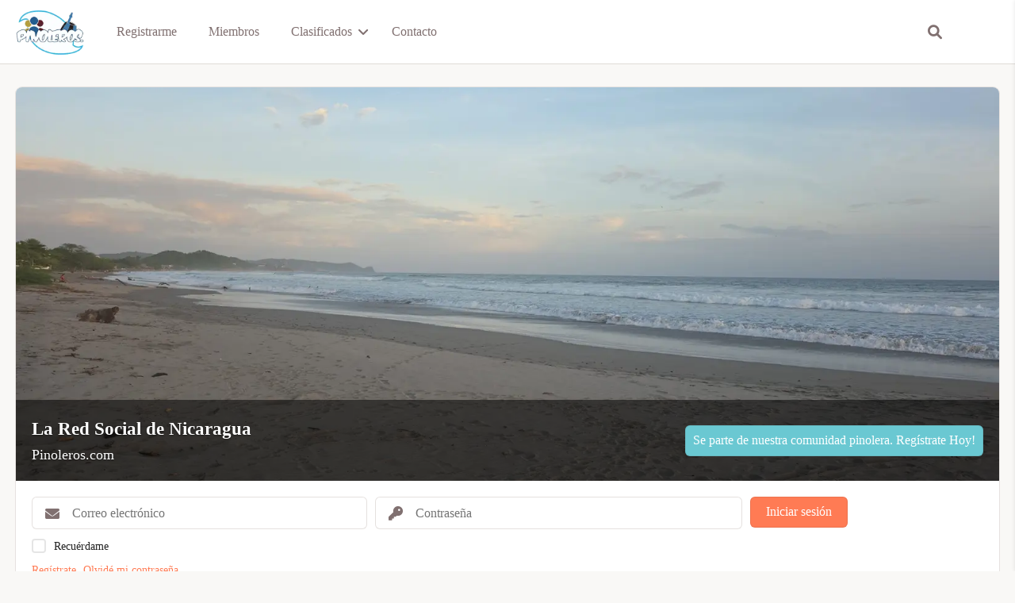

--- FILE ---
content_type: text/html; charset=UTF-8
request_url: https://pinoleros.com/?hashtag%2Fturismo%2F
body_size: 14365
content:
<!DOCTYPE html><html lang="es" class="gecko"><head><script data-no-optimize="1">var litespeed_docref=sessionStorage.getItem("litespeed_docref");litespeed_docref&&(Object.defineProperty(document,"referrer",{get:function(){return litespeed_docref}}),sessionStorage.removeItem("litespeed_docref"));</script> <meta charset="UTF-8"><meta name="viewport" content="width=device-width, initial-scale=1, shrink-to-fit=no"><link rel="profile" href="http://gmpg.org/xfn/11"><link rel="pingback" href="https://pinoleros.com/xmlrpc.php"><title>Pinoleros | La Red Social de Nicaragua</title><meta name='robots' content='max-image-preview:large' /><link rel='dns-prefetch' href='//fonts.googleapis.com' /><link rel="alternate" type="application/rss+xml" title="Pinoleros.com &raquo; Feed" href="https://pinoleros.com/feed/" /><link rel="alternate" type="application/rss+xml" title="Pinoleros.com &raquo; Feed de los comentarios" href="https://pinoleros.com/comments/feed/" /><link rel="alternate" title="oEmbed (JSON)" type="application/json+oembed" href="https://pinoleros.com/wp-json/oembed/1.0/embed?url=https%3A%2F%2Fpinoleros.com%2F" /><link rel="alternate" title="oEmbed (XML)" type="text/xml+oembed" href="https://pinoleros.com/wp-json/oembed/1.0/embed?url=https%3A%2F%2Fpinoleros.com%2F&#038;format=xml" /><link data-optimized="2" rel="stylesheet" href="https://pinoleros.com/wp-content/litespeed/css/66318a92de08e37efad5824d81eaab5d.css?ver=9a06e" /><link rel="preload" as="image" href="https://pinoleros.com/wp-content/uploads/2024/10/cropped-logo-solo1.gif.webp"><link rel="preload" as="image" href="https://pinoleros.com/wp-content/uploads/2024/10/cropped-logo-solo1.gif.webp"><link rel="preload" as="image" href="https://pinoleros.com/wp-content/plugins/peepso/assets/images/ajax-loader.gif"><link rel="preload" as="image" href="https://pinoleros.com/wp-content/plugins/peepso/assets/images/ajax-loader.gif"> <script type="litespeed/javascript" data-src="https://pinoleros.com/wp-includes/js/jquery/jquery.min.js" id="jquery-core-js"></script> <link rel="https://api.w.org/" href="https://pinoleros.com/wp-json/" /><link rel="alternate" title="JSON" type="application/json" href="https://pinoleros.com/wp-json/wp/v2/pages/6" /><link rel="EditURI" type="application/rsd+xml" title="RSD" href="https://pinoleros.com/xmlrpc.php?rsd" /><meta name="generator" content="WordPress 6.9" /><link rel="canonical" href="https://pinoleros.com/" /><link rel='shortlink' href='https://pinoleros.com/' /><meta property="og:title" content="Pinoleros.com" /><meta property="og:description" content="Se parte de nuestra comunidad pinolera." /><meta property="og:image" content="http://pinoleros.com/wp-content/uploads/2022/10/logo-solo1.gif" /><meta property="og:url" content="https://pinoleros.com/?hashtag%2Fturismo%2F" /><link rel="icon" type="image/png" href="/wp-content/uploads/fbrfg/favicon-48x48.png" sizes="48x48" /><link rel="icon" type="image/svg+xml" href="/wp-content/uploads/fbrfg/favicon.svg" /><link rel="shortcut icon" href="/wp-content/uploads/fbrfg/favicon.ico" /><link rel="apple-touch-icon" sizes="180x180" href="/wp-content/uploads/fbrfg/apple-touch-icon.png" /><meta name="apple-mobile-web-app-title" content="Pinoleros" /><link rel="manifest" href="/wp-content/uploads/fbrfg/site.webmanifest" />    <!--[if lt IE 9]> <script src="https://pinoleros.com/wp-content/themes/peepso-theme-gecko/js/html5.js"></script> <![endif]--> <script  type="litespeed/javascript" data-src="https://pagead2.googlesyndication.com/pagead/js/adsbygoogle.js?client=ca-pub-9805336058074252" crossorigin="anonymous"></script><meta property="og:image" content="https://pinoleros.com/wp-content/uploads/2024/10/cropped-logo-solo1.gif"/></head><body id="body" class="home wp-singular page-template-default page page-id-6 wp-custom-logo wp-embed-responsive wp-theme-peepso-theme-gecko plg-peepso peepso-page aa-prefix-pinol- gc-woo--single-col-mobile gc-tutorlms-overrides gc-preset--gecko-sunset " style=""><div class="gc-header__wrapper gc-js-header-wrapper"><div class="gc-header gc-js-header"><div class="gc-header__inner"><div class="gc-header__logo"><div class="gc-logo__image"><a href="https://pinoleros.com/" class="custom-logo-link" rel="home" itemprop="url"><img width="250" height="172" src="https://pinoleros.com/wp-content/uploads/2024/10/cropped-logo-solo1.gif.webp" class="custom-logo" alt="Pinoleros.com" itemprop="logo" decoding="sync" fetchpriority="high"/></a></div></div><div class="gc-header__menu"><ul><li id="menu-item-827" class="menu-item menu-item-type-custom menu-item-object-custom menu-item-827 gc-header__menu-item"><a href="http://pinoleros.com/registrar/">Registrarme</a></li><li id="menu-item-1990" class="menu-item menu-item-type-post_type menu-item-object-page menu-item-1990 gc-header__menu-item"><a href="https://pinoleros.com/miembros/">Miembros</a></li><li id="menu-item-397" class="menu-item menu-item-type-post_type menu-item-object-page menu-item-has-children menu-item-397 gc-header__menu-item"><a href="https://pinoleros.com/clasificados/">Clasificados</a><ul class="sub-menu"><li id="menu-item-530" class="menu-item menu-item-type-custom menu-item-object-custom menu-item-530 gc-header__menu-item"><a href="http://pinoleros.com/crear-anuncio/?category/">Categorías</a></li><li id="menu-item-406" class="menu-item menu-item-type-custom menu-item-object-custom menu-item-406 gc-header__menu-item"><a href="http://pinoleros.com/crear-anuncio/?create/">Publicar Anuncio</a></li><li id="menu-item-398" class="menu-item menu-item-type-post_type menu-item-object-page menu-item-398 gc-header__menu-item"><a href="https://pinoleros.com/clasificados/manage/">Administrar</a></li></ul></li><li id="menu-item-1778" class="menu-item menu-item-type-post_type menu-item-object-page menu-item-1778 gc-header__menu-item"><a href="https://pinoleros.com/contacto/">Contacto</a></li></ul><div class="gc-header__search">
<a href="javascript:" class="gc-header__search-toggle gc-js-header__search-toggle"><i class="gcis gci-search"></i></a><div class="gc-header__search-box"><div class="gc-header__search-box-inner"><div class="gc-header__search-input-wrapper">
<i class="gcis gci-search"></i><form action="https://pinoleros.com/" method="get" class="gc-header__search-form">
<input type="text" class="gc-header__search-input" name="s" placeholder="Escribe para buscar..." id="search" value="" /></form></div>
<a href="javascript:" class="gc-header__search-toggle gc-js-header__search-toggle"><i class="gcis gci-times"></i></a></div></div></div></div><div class="gc-header__addons"><div class="gc-header__widget"></div></div>
<a href="#" class="gc-header__menu-toggle gc-js-header-menu-open">
<i class="gcis gci-bars"></i>
</a></div></div><div class="gc-header__sidebar gc-header__sidebar--right gc-js-header-sidebar"><div class="gc-header__sidebar-inner"><div class="gc-header__sidebar-logo"><div class="gc-header__logo"><div class="gc-logo__image"><a href="https://pinoleros.com/" class="custom-logo-link" rel="home" itemprop="url"><img width="250" height="172" src="https://pinoleros.com/wp-content/uploads/2024/10/cropped-logo-solo1.gif.webp" class="custom-logo" alt="Pinoleros.com" itemprop="logo" decoding="sync" fetchpriority="high"/></a></div></div></div><ul class="gc-header__sidebar-menu"><li class="menu-item menu-item-type-custom menu-item-object-custom menu-item-827 gc-header__menu-item"><a href="http://pinoleros.com/registrar/">Registrarme</a></li><li class="menu-item menu-item-type-post_type menu-item-object-page menu-item-1990 gc-header__menu-item"><a href="https://pinoleros.com/miembros/">Miembros</a></li><li class="menu-item menu-item-type-post_type menu-item-object-page menu-item-has-children menu-item-397 gc-header__menu-item"><a href="https://pinoleros.com/clasificados/">Clasificados</a><ul class="sub-menu"><li class="menu-item menu-item-type-custom menu-item-object-custom menu-item-530 gc-header__menu-item"><a href="http://pinoleros.com/crear-anuncio/?category/">Categorías</a></li><li class="menu-item menu-item-type-custom menu-item-object-custom menu-item-406 gc-header__menu-item"><a href="http://pinoleros.com/crear-anuncio/?create/">Publicar Anuncio</a></li><li class="menu-item menu-item-type-post_type menu-item-object-page menu-item-398 gc-header__menu-item"><a href="https://pinoleros.com/clasificados/manage/">Administrar</a></li></ul></li><li class="menu-item menu-item-type-post_type menu-item-object-page menu-item-1778 gc-header__menu-item"><a href="https://pinoleros.com/contacto/">Contacto</a></li></ul></div></div><div class="gc-header__sidebar-overlay gc-js-header-menu-close">
<a href="javascript:" class="gc-header__sidebar-close"><i class="gcis gci-times"></i></a></div></div><div id="main" class="main "><div class="content"><article id="post-6" class="post--noimage post--page post-6 page type-page status-publish hentry"><header class="entry-header"><h1 class="entry-title">Pinoleros | La Red Social de Nicaragua</h1></header><div class="entry-content"><div id="peepso-wrap"><div class="peepso"><div class="ps-page ps-page--activity"><div class="ps-landing"><div class="ps-lading__inner"><div class="ps-landing__cover" style="background-image:url('https://pinoleros.com/wp-content/uploads/2025/12/2025-06-29-19.58.18-scaled.jpg')"><div class="ps-landing__cover-inner"><div class="ps-landing__content"><div class="ps-landing__title">
La Red Social de Nicaragua</div><div class="ps-landing__text">
Pinoleros.com</div></div><div class="ps-landing__actions">
<a class="ps-btn ps-btn--sm ps-btn--cp ps-btn--join" href="https://pinoleros.com/registrar/">
Se parte de nuestra comunidad pinolera. Regístrate Hoy!            </a></div></div></div><div class="ps-landing__form psf-login psf-login--inline"><form class="ps-form ps-form--login ps-js-form-login" action="" onsubmit="return false;" method="post" name="login" id="ps-form-login-main"><div class="ps-form__row"><div class="ps-form__field ps-form__field--icon ps-js-username-field"><div class="ps-input__wrapper--icon">
<input class="ps-input ps-input--sm ps-input--icon" type="text" name="username" placeholder="Correo electrónico" mouseev="true"
autocomplete="off" keyev="true" clickev="true" />
<i class="gcis gci-envelope"></i></div><div class="ps-form__field-notice ps-form__field-notice--important ps-js-email-notice" style="display:none">Por favor use una dirección de correo electrónico válida.</div></div><div class="ps-form__field ps-form__field--icon ps-js-password-field">
<input class="ps-input ps-input--sm ps-input--icon ps-js-password-preview"
type="password" name="password" placeholder="Contraseña" mouseev="true"
autocomplete="off" keyev="true" clickev="true" />
<i class="gcis gci-key"></i></div><div class="ps-form__field ps-form__field--submit ps-js-password-field">
<button type="submit"
class="ps-btn ps-btn--sm ps-btn--action ps-btn--login ps-btn--loading "
>
<span>Iniciar sesión</span>
<img decoding="sync" src="https://pinoleros.com/wp-content/plugins/peepso/assets/images/ajax-loader.gif" fetchpriority="high">
</button></div></div><div class="ps-checkbox ps-checkbox--login">
<input class="ps-checkbox__input" type="checkbox" alt="Recuérdame" value="yes" name="remember" id="ps-form-login-main-remember" >
<label class="ps-checkbox__label" for="ps-form-login-main-remember">Recuérdame</label></div><div class="psf-login__links">
<a class="psf-login__link psf-login__link--register" href="https://pinoleros.com/registrar/">Regístrate</a>
<a class="psf-login__link psf-login__link--recover" href="https://pinoleros.com/password-recover/">Olvidé mi contraseña</a><a class="psf-login__link psf-login__link--activation ps-js-register-activation" href="https://pinoleros.com/registrar/?resend">Reenviar código de activación</a></div><div class="ps-alert errlogin calert clear alert-error" style="display:none"></div>
<input type="hidden" name="option" value="ps_users" />
<input type="hidden" name="task" value="-user-login" />
<input type="hidden" name="redirect_to" value="https://pinoleros.com/perfil/" />
<input type="hidden" name="security" value="75c49d4da2" /><input type="hidden" name="_wp_http_referer" value="/?hashtag/turismo/" /><div class="tsc-icons"><div class="tsc-icons__separator"><span>o</span></div><div class="tsc-icons__label">Conectar con:</div><div class="tsc-icons__item pso-tip" aria-label="Facebook"><a href="https://pinoleros.com/cjsolis1977/?action=social_login_authenticate&provider=Facebook&mode=login" class="tsc-icon tsc-icon--facebook" style="color:#fff;background-color:#3b5998;"><i class="tfab tfa-facebook"></i></a></div><div class="tsc-icons__item pso-tip" aria-label="Twitter"><a href="https://pinoleros.com/cjsolis1977/?action=social_login_authenticate&provider=Twitter&mode=login" class="tsc-icon tsc-icon--twitter" style="color:rgb(0,0,0);background-color:#55acee;"><i class="tfab tfa-twitter"></i></a></div><div class="tsc-icons__item pso-tip" aria-label="Google"><a href="https://pinoleros.com/cjsolis1977/?action=social_login_authenticate&provider=Google&mode=login" class="tsc-icon tsc-icon--google" style="color:rgb(255,255,255);background-color:rgb(30,115,190);"><img data-lazyloaded="1" src="[data-uri]" decoding="async" data-src="https://pinoleros.com/wp-content/plugins/peepso-integrations-social-login//assets/img/Google-SVG.svg" alt="Google" />Google</a></div></div></form></div></div></div><div class="ps-activity"><div class="ps-stream-breadcrumbs">
<a class="ps-stream-breadcrumbs__home" href="https://pinoleros.com/">
<i class="pso-i-home"></i>
</a>
<span class="ps-stream-breadcrumbs__arrow">
<i class="gcis gci-chevron-right"></i>
</span>
<a class="ps-stream-breadcrumbs__item" href="https://pinoleros.com/?hashtag/turismo">
#turismo        </a></div><div class="ps-activity__container"><div id="ps-activitystream-recent" class="ps-posts " style="display:none"></div><div id="ps-activitystream" class="ps-posts " style="display:none"></div><div id="ps-activitystream-loading" class="ps-posts__loading"><div class="ps-post ps-post--placeholder"><div class="ps-post__placeholder"><div class="ps-post__placeholder-mask ps-post__placeholder-mask--ht"></div><div class="ps-post__placeholder-mask ps-post__placeholder-mask--hl"></div><div class="ps-post__placeholder-mask ps-post__placeholder-mask--hr"></div><div class="ps-post__placeholder-mask ps-post__placeholder-mask--hb"></div><div class="ps-post__placeholder-mask ps-post__placeholder-mask--shl"></div><div class="ps-post__placeholder-mask ps-post__placeholder-mask--shr"></div><div class="ps-post__placeholder-mask ps-post__placeholder-mask--shb"></div><div class="ps-post__placeholder-mask ps-post__placeholder-mask--ct"></div><div class="ps-post__placeholder-mask ps-post__placeholder-mask--cfe"></div><div class="ps-post__placeholder-mask ps-post__placeholder-mask--csl"></div><div class="ps-post__placeholder-mask ps-post__placeholder-mask--cse"></div><div class="ps-post__placeholder-mask ps-post__placeholder-mask--ctl"></div><div class="ps-post__placeholder-mask ps-post__placeholder-mask--cte"></div></div></div></div><div id="ps-no-posts" class="ps-posts__empty">No se encuentran entradas.</div><div id="ps-no-posts-match" class="ps-posts__empty">No se encuentran entradas.</div><div id="ps-no-more-posts" class="ps-posts__empty">Nada más para mostrar.</div><noscript><div class="alert alert-error pstd-important">
<span style="color: #ff0000;">Please Note:</span> this website requires the use of Javascript
for proper operation. Please enable Javascript in order to experience the full capabilities
of the application.
Thank you!</div>
</noscript><div id="ps-dialogs" style="display:none"><div id="ajax-loader-gif" style="display:none;"><div class="ps-loading-image">
<img decoding="sync" src="https://pinoleros.com/wp-content/plugins/peepso/assets/images/ajax-loader.gif" fetchpriority="high" alt=""><div></div></div></div><div id="ps-dialog-comment"><div data-type="stream-newcomment" class="cstream-form stream-form wallform " data-formblock="true" style="display: block;"><form class="reset-gap"><div class="cstream-form-submit">
<a href="#" data-action="cancel" onclick="return activity.comment_cancel(); return false;" class="ps-btn ps-btn-small cstream-form-cancel">Cancelar</a>
<button data-action="save" onclick="return activity.comment_save();" class="ps-btn ps-btn-small ps-btn-primary">Enviar comentario</button></div></form></div></div><div id="ps-report-dialog"><div id="activity-report-title">Reportar</div><div id="activity-report-content"><div id="postbox-report-popup"><div>Motivo de reporte:</div><div class="ps-text--danger"><select class="ps-input ps-input--sm ps-input--select ps-js-report-type"><option value="">-seleccionar el motivo-</option><option value="Spamming" data-need-reason="0">Spamming</option><option value="Advertisement" data-need-reason="0">Advertisement</option><option value="Profanity" data-need-reason="0">Profanity</option><option value="Inappropriate Content/Abusive" data-need-reason="0">Inappropriate Content/Abusive</option><option value="Other" data-need-reason="1">Otros</option></select><div class="ps-js-report-desc"><textarea class="ps-input ps-input--textarea" maxlength="250" placeholder="Descripción del informe..."></textarea><div class="ps-form__chars-count ps-js-counter"></div></div><div class="ps-alert ps-alert--abort ps-js-report-error" style="display:none"></div></div><div class="ps-alert" style="display:none"></div>
<input type="hidden" id="postbox-post-id" name="post_id" value="{post-id}" /></div></div><div id="activity-report-actions">
<button type="button" name="rep_cacel" class="ps-btn ps-btn-small ps-button-cancel" onclick="pswindow.hide(); return false;">Cancelar</button>
<button type="button" name="rep_submit" class="ps-btn ps-btn-small ps-button-action" onclick="activity.submit_report(); return false;">Enviar Reporte</button></div></div><span id="report-error-select-reason">ERROR: Por favor seleccione el motivo para reportar.</span>
<span id="report-error-empty-reason">ERROR: Por favor, especifica el Motivo del informe.</span><div id="ps-share-dialog"><div id="share-dialog-title">Compartir...</div><div id="share-dialog-content"><div class="ps-sharebox">
<a class="ps-sharebox__item  ps-js-copy-link  internal   ps-tooltip ps-tooltip--permalink " data-tooltip="Haga clic para copiar" data-tooltip-initial="Haga clic para copiar" data-tooltip-success="Copiada!" href="--peepso-url--" target="_blank">
<span class="ps-sharebox__icon ps-icon--social" ><i class="gcis gci-link"></i></span> <span class="ps-sharebox__title">Copiar enlace</span>
<a class="ps-sharebox__item  " data-tooltip="" data-tooltip-initial="" data-tooltip-success="" href="https://www.facebook.com/sharer.php?u=--peepso-url--" target="_blank">
<span class="ps-sharebox__icon ps-icon--social" ><i class="gcib gci-facebook-f"></i></span> <span class="ps-sharebox__title">Facebook</span>
<a class="ps-sharebox__item  " data-tooltip="" data-tooltip-initial="" data-tooltip-success="" href="https://x.com/share?url=--peepso-url--" target="_blank">
<span class="ps-sharebox__icon ps-icon--social" ><i class="gcib gci-x-twitter"></i></span> <span class="ps-sharebox__title">X</span>
<a class="ps-sharebox__item  " data-tooltip="" data-tooltip-initial="" data-tooltip-success="" href="https://www.linkedin.com/shareArticle?mini=true&url=--peepso-url--&source=Pinoleros.com" target="_blank">
<span class="ps-sharebox__icon ps-icon--social" ><i class="gcib gci-linkedin"></i></span> <span class="ps-sharebox__title">LinkedIn</span>
<a class="ps-sharebox__item  " data-tooltip="" data-tooltip-initial="" data-tooltip-success="" href="https://www.reddit.com/submit?url=--peepso-url--" target="_blank">
<span class="ps-sharebox__icon ps-icon--social" ><i class="gcib gci-reddit-alien"></i></span> <span class="ps-sharebox__title">Reddit</span>
<a class="ps-sharebox__item  " data-tooltip="" data-tooltip-initial="" data-tooltip-success="" href="https://pinterest.com/pin/create/link/?url=--peepso-url--" target="_blank">
<span class="ps-sharebox__icon ps-icon--social" ><i class="gcib gci-pinterest-p"></i></span> <span class="ps-sharebox__title">Pinterest</span>
<a class="ps-sharebox__item  " data-tooltip="" data-tooltip-initial="" data-tooltip-success="" href="https://api.whatsapp.com/send?text=--peepso-url--" target="_blank">
<span class="ps-sharebox__icon ps-icon--social" ><i class="gcib gci-whatsapp"></i></span> <span class="ps-sharebox__title">WhatsApp</span>
<a class="ps-sharebox__item  " data-tooltip="" data-tooltip-initial="" data-tooltip-success="" href="https://t.me/share/url?url=--peepso-url--" target="_blank">
<span class="ps-sharebox__icon ps-icon--social" ><i class="gcib gci-telegram"></i></span> <span class="ps-sharebox__title">Telegram</span></div></div></div><div id="default-delete-dialog"><div id="default-delete-title">¿Estás seguro?</div><div id="default-delete-content">
¿Está seguro que desea eliminar esto?</div><div id="default-delete-actions">
<button type="button" class="ps-btn ps-btn-small ps-button-cancel" onclick="pswindow.hide(); return false;">Cancelar</button>
<button type="button" class="ps-btn ps-btn-small ps-button-action" onclick="pswindow.do_delete();">Eliminar</button></div></div><div id="default-acknowledge-dialog"><div id="default-acknowledge-title">Confirmar</div><div id="default-acknowledge-content"><div>{content}</div></div><div id="default-acknowledge-actions">
<button type="button" class="ps-btn ps-btn-small ps-button-action" onclick="return pswindow.hide();">Está bien</button></div></div><div id="ps-profile-delete-dialog"><div id="profile-delete-title">¿Estás seguro?</div><div id="profile-delete-content"><div><h4 class="ps-page__body-title">¿Está seguro que desea eliminar su perfil?</h4><p>Esto eliminará todas sus publicaciones, información guardada y borrará su cuenta.</p><p><em class="ps-text--danger">Esta acción no se puede deshacer.</em></p><button type="button" name="rep_cacel" class="ps-btn ps-button-cancel" onclick="pswindow.hide(); return false;">Cancelar</button>
&nbsp;
<button type="button" name="rep_submit" class="ps-btn ps-button-action" onclick="profile.delete_profile_action(); return false;">Eliminar mi perfil</button></div></div></div><div id="repost-dialog"><div class="dialog-title">
Compartir este Post</div><div class="dialog-content"><form class="ps-form ps-form--repost ps-form--vertical"><div class="ps-form__row"><textarea id="share-post-box" class="ps-input ps-input--textarea" placeholder="En que estas pensando..."></textarea></div><div class="ps-form__row"><div class="ps-dropdown ps-dropdown--menu ps-js-dropdown ps-js-dropdown--privacy">
<button class="ps-btn ps-btn--sm ps-dropdown__toggle ps-js-dropdown-toggle" data-value="">
<span class="dropdown-value"><i class="gcis gci-globe-americas"></i></span>
</button>
<input type="hidden" id="repost_acc" name="repost_acc" value="10" /><div class="ps-dropdown__menu ps-js-dropdown-menu"><a href="#" data-option-value="10" onclick="return "><i class="gcis gci-globe-americas"></i><span>Público</span></a><a href="#" data-option-value="20" onclick="return "><i class="pso-i-queue-alt"></i><span>Miembros del sitio</span></a><a href="#" data-option-value="30" onclick="return "><i class="gcis gci-user"></i><span>Amigos solamente</span></a><a href="#" data-option-value="40" onclick="return "><i class="gcis gci-lock"></i><span>Sólo yo</span></a></div></div>
<input type="hidden" id="postbox-post-id" name="post_id" value="{post-id}" /></div><div class="ps-form__row"><blockquote>
{post-content}</blockquote></div></form></div><div class="dialog-action">
<button type="button" name="rep_cacel" class="ps-btn ps-btn--sm" onclick="pswindow.hide(); return false;">Cancelar</button>
<button type="button" name="rep_submit" class="ps-btn ps-btn--sm ps-btn--action" onclick="activity.submit_repost(); return false;">Compartir</button></div></div><div id="ps-member-search-html" class="ps-form"><div class="ps-form-row">
<input value="" type="search" name="query" class="ps-input ps-full" placeholder="Comienza a escribir para buscar…" />
<input type="hidden" id="_wpnonce" name="_wpnonce" value="7a1946f1e7" /><input type="hidden" name="_wp_http_referer" value="/?hashtag/turismo/" /></div><div class="ps-padding ps-text--center hidden member-search-notice">
No se encontraron resultados.</div></div></div></div></div></div></div></div><p></p></div></article></div></div>
<a href="#body" class="gc-scroll__to-top js-scroll-top"><i class="gcis gci-angle-up"></i></a><footer class="gc-footer"><div class="gc-footer__bottom"><div class="gc-footer__bottom-inner"><div class="gc-footer__copyrights">
Pinoleros.com<div class="gc-footer__rights">
All rights reserved</div></div><ul class="gc-footer__menu"></ul></div></div></footer>
<input type="hidden" id="_wpnonce" name="_wpnonce" value="bc6669b974" /><input type="hidden" name="_wp_http_referer" value="/?hashtag/turismo/" /><script type="speculationrules">{"prefetch":[{"source":"document","where":{"and":[{"href_matches":"/*"},{"not":{"href_matches":["/wp-*.php","/wp-admin/*","/wp-content/uploads/*","/wp-content/*","/wp-content/plugins/*","/wp-content/themes/peepso-theme-gecko/*","/*\\?(.+)"]}},{"not":{"selector_matches":"a[rel~=\"nofollow\"]"}},{"not":{"selector_matches":".no-prefetch, .no-prefetch a"}}]},"eagerness":"conservative"}]}</script> <script id="ckyBannerTemplate" type="text/template"><div class="cky-overlay cky-hide"></div><div class="cky-btn-revisit-wrapper cky-revisit-hide" data-cky-tag="revisit-consent" data-tooltip="Preferencias de consentimiento" style="background-color:#0056A7"> <button class="cky-btn-revisit" aria-label="Preferencias de consentimiento"> <img src="https://pinoleros.com/wp-content/plugins/cookie-law-info/lite/frontend/images/revisit.svg" alt="Revisit consent button"> </button></div><div class="cky-consent-container cky-hide" tabindex="0"> <div class="cky-consent-bar" data-cky-tag="notice" style="background-color:#FFFFFF;border-color:#F4F4F4">  <div class="cky-notice"> <p class="cky-title" role="heading" aria-level="1" data-cky-tag="title" style="color:#212121">Valoramos tu privacidad</p><div class="cky-notice-group"> <div class="cky-notice-des" data-cky-tag="description" style="color:#212121"> <p>Usamos cookies para mejorar su experiencia de navegación, mostrarle anuncios o contenidos personalizados y analizar nuestro tráfico. Al hacer clic en “Aceptar todo” usted da su consentimiento a nuestro uso de las cookies.</p> </div><div class="cky-notice-btn-wrapper" data-cky-tag="notice-buttons"> <button class="cky-btn cky-btn-customize" aria-label="Personalizar" data-cky-tag="settings-button" style="color:#1863DC;background-color:transparent;border-color:#1863DC">Personalizar</button> <button class="cky-btn cky-btn-reject" aria-label="Rechazar todo" data-cky-tag="reject-button" style="color:#1863DC;background-color:transparent;border-color:#1863DC">Rechazar todo</button> <button class="cky-btn cky-btn-accept" aria-label="Aceptar todo" data-cky-tag="accept-button" style="color:#FFFFFF;background-color:#1863DC;border-color:#1863DC">Aceptar todo</button>  </div></div></div></div></div><div class="cky-modal" tabindex="0"> <div class="cky-preference-center" data-cky-tag="detail" style="color:#212121;background-color:#FFFFFF;border-color:#F4F4F4"> <div class="cky-preference-header"> <span class="cky-preference-title" role="heading" aria-level="1" data-cky-tag="detail-title" style="color:#212121">Personalizar las preferencias de consentimiento</span> <button class="cky-btn-close" aria-label="Cerca" data-cky-tag="detail-close"> <img src="https://pinoleros.com/wp-content/plugins/cookie-law-info/lite/frontend/images/close.svg" alt="Close"> </button> </div><div class="cky-preference-body-wrapper"> <div class="cky-preference-content-wrapper" data-cky-tag="detail-description" style="color:#212121"> <p>Usamos cookies para ayudarle a navegar de manera eficiente y realizar ciertas funciones. Encontrará información detallada sobre cada una de las cookies bajo cada categoría de consentimiento a continuación.</p><p>Las cookies categorizadas como “Necesarias” se guardan en su navegador, ya que son esenciales para permitir las funcionalidades básicas del sitio web.</p><p>También utilizamos cookies de terceros que nos ayudan a analizar cómo usted utiliza este sitio web, guardar sus preferencias y aportar el contenido y la publicidad que le sean relevantes. Estas cookies solo se guardan en su navegador previo consentimiento por su parte.</p><p>Puede optar por activar o desactivar alguna o todas estas cookies, aunque la desactivación de algunas podría afectar a su experiencia de navegación.</p> </div><div class="cky-accordion-wrapper" data-cky-tag="detail-categories"> <div class="cky-accordion" id="ckyDetailCategorynecessary"> <div class="cky-accordion-item"> <div class="cky-accordion-chevron"><i class="cky-chevron-right"></i></div> <div class="cky-accordion-header-wrapper"> <div class="cky-accordion-header"><button class="cky-accordion-btn" aria-label="Necesaria" data-cky-tag="detail-category-title" style="color:#212121">Necesaria</button><span class="cky-always-active">Siempre activas</span> <div class="cky-switch" data-cky-tag="detail-category-toggle"><input type="checkbox" id="ckySwitchnecessary"></div> </div> <div class="cky-accordion-header-des" data-cky-tag="detail-category-description" style="color:#212121"> <p>Las cookies necesarias son cruciales para las funciones básicas del sitio web y el sitio web no funcionará de la forma prevista sin ellas. Estas cookies no almacenan ningún dato de identificación personal.</p></div> </div> </div> <div class="cky-accordion-body"> <div class="cky-audit-table" data-cky-tag="audit-table" style="color:#212121;background-color:#f4f4f4;border-color:#ebebeb"><p class="cky-empty-cookies-text">No hay cookies para mostrar.</p></div> </div> </div><div class="cky-accordion" id="ckyDetailCategoryfunctional"> <div class="cky-accordion-item"> <div class="cky-accordion-chevron"><i class="cky-chevron-right"></i></div> <div class="cky-accordion-header-wrapper"> <div class="cky-accordion-header"><button class="cky-accordion-btn" aria-label="Funcional" data-cky-tag="detail-category-title" style="color:#212121">Funcional</button><span class="cky-always-active">Siempre activas</span> <div class="cky-switch" data-cky-tag="detail-category-toggle"><input type="checkbox" id="ckySwitchfunctional"></div> </div> <div class="cky-accordion-header-des" data-cky-tag="detail-category-description" style="color:#212121"> <p>Las cookies funcionales ayudan a realizar ciertas funcionalidades, como compartir el contenido del sitio web en plataformas de redes sociales, recopilar comentarios y otras características de terceros.</p></div> </div> </div> <div class="cky-accordion-body"> <div class="cky-audit-table" data-cky-tag="audit-table" style="color:#212121;background-color:#f4f4f4;border-color:#ebebeb"><p class="cky-empty-cookies-text">No hay cookies para mostrar.</p></div> </div> </div><div class="cky-accordion" id="ckyDetailCategoryanalytics"> <div class="cky-accordion-item"> <div class="cky-accordion-chevron"><i class="cky-chevron-right"></i></div> <div class="cky-accordion-header-wrapper"> <div class="cky-accordion-header"><button class="cky-accordion-btn" aria-label="Analítica" data-cky-tag="detail-category-title" style="color:#212121">Analítica</button><span class="cky-always-active">Siempre activas</span> <div class="cky-switch" data-cky-tag="detail-category-toggle"><input type="checkbox" id="ckySwitchanalytics"></div> </div> <div class="cky-accordion-header-des" data-cky-tag="detail-category-description" style="color:#212121"> <p>Las cookies analíticas se utilizan para comprender cómo interactúan los visitantes con el sitio web. Estas cookies ayudan a proporcionar información sobre métricas el número de visitantes, el porcentaje de rebote, la fuente de tráfico, etc.</p></div> </div> </div> <div class="cky-accordion-body"> <div class="cky-audit-table" data-cky-tag="audit-table" style="color:#212121;background-color:#f4f4f4;border-color:#ebebeb"><p class="cky-empty-cookies-text">No hay cookies para mostrar.</p></div> </div> </div><div class="cky-accordion" id="ckyDetailCategoryperformance"> <div class="cky-accordion-item"> <div class="cky-accordion-chevron"><i class="cky-chevron-right"></i></div> <div class="cky-accordion-header-wrapper"> <div class="cky-accordion-header"><button class="cky-accordion-btn" aria-label="El rendimiento" data-cky-tag="detail-category-title" style="color:#212121">El rendimiento</button><span class="cky-always-active">Siempre activas</span> <div class="cky-switch" data-cky-tag="detail-category-toggle"><input type="checkbox" id="ckySwitchperformance"></div> </div> <div class="cky-accordion-header-des" data-cky-tag="detail-category-description" style="color:#212121"> <p>Las cookies de rendimiento se utilizan para comprender y analizar los índices de rendimiento clave del sitio web, lo que ayuda a proporcionar una mejor experiencia de usuario para los visitantes.</p></div> </div> </div> <div class="cky-accordion-body"> <div class="cky-audit-table" data-cky-tag="audit-table" style="color:#212121;background-color:#f4f4f4;border-color:#ebebeb"><p class="cky-empty-cookies-text">No hay cookies para mostrar.</p></div> </div> </div><div class="cky-accordion" id="ckyDetailCategoryadvertisement"> <div class="cky-accordion-item"> <div class="cky-accordion-chevron"><i class="cky-chevron-right"></i></div> <div class="cky-accordion-header-wrapper"> <div class="cky-accordion-header"><button class="cky-accordion-btn" aria-label="Anuncio" data-cky-tag="detail-category-title" style="color:#212121">Anuncio</button><span class="cky-always-active">Siempre activas</span> <div class="cky-switch" data-cky-tag="detail-category-toggle"><input type="checkbox" id="ckySwitchadvertisement"></div> </div> <div class="cky-accordion-header-des" data-cky-tag="detail-category-description" style="color:#212121"> <p>Las cookies publicitarias se utilizan para entregar a los visitantes anuncios personalizados basados ​​en las páginas que visitaron antes y analizar la efectividad de la campaña publicitaria.</p></div> </div> </div> <div class="cky-accordion-body"> <div class="cky-audit-table" data-cky-tag="audit-table" style="color:#212121;background-color:#f4f4f4;border-color:#ebebeb"><p class="cky-empty-cookies-text">No hay cookies para mostrar.</p></div> </div> </div> </div></div><div class="cky-footer-wrapper"> <span class="cky-footer-shadow"></span> <div class="cky-prefrence-btn-wrapper" data-cky-tag="detail-buttons"> <button class="cky-btn cky-btn-reject" aria-label="Rechazar todo" data-cky-tag="detail-reject-button" style="color:#1863DC;background-color:transparent;border-color:#1863DC"> Rechazar todo </button> <button class="cky-btn cky-btn-preferences" aria-label="Guardar mis preferencias" data-cky-tag="detail-save-button" style="color:#1863DC;background-color:transparent;border-color:#1863DC"> Guardar mis preferencias </button> <button class="cky-btn cky-btn-accept" aria-label="Aceptar todo" data-cky-tag="detail-accept-button" style="color:#ffffff;background-color:#1863DC;border-color:#1863DC"> Aceptar todo </button> </div></div></div></div></script> <script data-no-optimize="1">window.lazyLoadOptions=Object.assign({},{threshold:300},window.lazyLoadOptions||{});!function(t,e){"object"==typeof exports&&"undefined"!=typeof module?module.exports=e():"function"==typeof define&&define.amd?define(e):(t="undefined"!=typeof globalThis?globalThis:t||self).LazyLoad=e()}(this,function(){"use strict";function e(){return(e=Object.assign||function(t){for(var e=1;e<arguments.length;e++){var n,a=arguments[e];for(n in a)Object.prototype.hasOwnProperty.call(a,n)&&(t[n]=a[n])}return t}).apply(this,arguments)}function o(t){return e({},at,t)}function l(t,e){return t.getAttribute(gt+e)}function c(t){return l(t,vt)}function s(t,e){return function(t,e,n){e=gt+e;null!==n?t.setAttribute(e,n):t.removeAttribute(e)}(t,vt,e)}function i(t){return s(t,null),0}function r(t){return null===c(t)}function u(t){return c(t)===_t}function d(t,e,n,a){t&&(void 0===a?void 0===n?t(e):t(e,n):t(e,n,a))}function f(t,e){et?t.classList.add(e):t.className+=(t.className?" ":"")+e}function _(t,e){et?t.classList.remove(e):t.className=t.className.replace(new RegExp("(^|\\s+)"+e+"(\\s+|$)")," ").replace(/^\s+/,"").replace(/\s+$/,"")}function g(t){return t.llTempImage}function v(t,e){!e||(e=e._observer)&&e.unobserve(t)}function b(t,e){t&&(t.loadingCount+=e)}function p(t,e){t&&(t.toLoadCount=e)}function n(t){for(var e,n=[],a=0;e=t.children[a];a+=1)"SOURCE"===e.tagName&&n.push(e);return n}function h(t,e){(t=t.parentNode)&&"PICTURE"===t.tagName&&n(t).forEach(e)}function a(t,e){n(t).forEach(e)}function m(t){return!!t[lt]}function E(t){return t[lt]}function I(t){return delete t[lt]}function y(e,t){var n;m(e)||(n={},t.forEach(function(t){n[t]=e.getAttribute(t)}),e[lt]=n)}function L(a,t){var o;m(a)&&(o=E(a),t.forEach(function(t){var e,n;e=a,(t=o[n=t])?e.setAttribute(n,t):e.removeAttribute(n)}))}function k(t,e,n){f(t,e.class_loading),s(t,st),n&&(b(n,1),d(e.callback_loading,t,n))}function A(t,e,n){n&&t.setAttribute(e,n)}function O(t,e){A(t,rt,l(t,e.data_sizes)),A(t,it,l(t,e.data_srcset)),A(t,ot,l(t,e.data_src))}function w(t,e,n){var a=l(t,e.data_bg_multi),o=l(t,e.data_bg_multi_hidpi);(a=nt&&o?o:a)&&(t.style.backgroundImage=a,n=n,f(t=t,(e=e).class_applied),s(t,dt),n&&(e.unobserve_completed&&v(t,e),d(e.callback_applied,t,n)))}function x(t,e){!e||0<e.loadingCount||0<e.toLoadCount||d(t.callback_finish,e)}function M(t,e,n){t.addEventListener(e,n),t.llEvLisnrs[e]=n}function N(t){return!!t.llEvLisnrs}function z(t){if(N(t)){var e,n,a=t.llEvLisnrs;for(e in a){var o=a[e];n=e,o=o,t.removeEventListener(n,o)}delete t.llEvLisnrs}}function C(t,e,n){var a;delete t.llTempImage,b(n,-1),(a=n)&&--a.toLoadCount,_(t,e.class_loading),e.unobserve_completed&&v(t,n)}function R(i,r,c){var l=g(i)||i;N(l)||function(t,e,n){N(t)||(t.llEvLisnrs={});var a="VIDEO"===t.tagName?"loadeddata":"load";M(t,a,e),M(t,"error",n)}(l,function(t){var e,n,a,o;n=r,a=c,o=u(e=i),C(e,n,a),f(e,n.class_loaded),s(e,ut),d(n.callback_loaded,e,a),o||x(n,a),z(l)},function(t){var e,n,a,o;n=r,a=c,o=u(e=i),C(e,n,a),f(e,n.class_error),s(e,ft),d(n.callback_error,e,a),o||x(n,a),z(l)})}function T(t,e,n){var a,o,i,r,c;t.llTempImage=document.createElement("IMG"),R(t,e,n),m(c=t)||(c[lt]={backgroundImage:c.style.backgroundImage}),i=n,r=l(a=t,(o=e).data_bg),c=l(a,o.data_bg_hidpi),(r=nt&&c?c:r)&&(a.style.backgroundImage='url("'.concat(r,'")'),g(a).setAttribute(ot,r),k(a,o,i)),w(t,e,n)}function G(t,e,n){var a;R(t,e,n),a=e,e=n,(t=Et[(n=t).tagName])&&(t(n,a),k(n,a,e))}function D(t,e,n){var a;a=t,(-1<It.indexOf(a.tagName)?G:T)(t,e,n)}function S(t,e,n){var a;t.setAttribute("loading","lazy"),R(t,e,n),a=e,(e=Et[(n=t).tagName])&&e(n,a),s(t,_t)}function V(t){t.removeAttribute(ot),t.removeAttribute(it),t.removeAttribute(rt)}function j(t){h(t,function(t){L(t,mt)}),L(t,mt)}function F(t){var e;(e=yt[t.tagName])?e(t):m(e=t)&&(t=E(e),e.style.backgroundImage=t.backgroundImage)}function P(t,e){var n;F(t),n=e,r(e=t)||u(e)||(_(e,n.class_entered),_(e,n.class_exited),_(e,n.class_applied),_(e,n.class_loading),_(e,n.class_loaded),_(e,n.class_error)),i(t),I(t)}function U(t,e,n,a){var o;n.cancel_on_exit&&(c(t)!==st||"IMG"===t.tagName&&(z(t),h(o=t,function(t){V(t)}),V(o),j(t),_(t,n.class_loading),b(a,-1),i(t),d(n.callback_cancel,t,e,a)))}function $(t,e,n,a){var o,i,r=(i=t,0<=bt.indexOf(c(i)));s(t,"entered"),f(t,n.class_entered),_(t,n.class_exited),o=t,i=a,n.unobserve_entered&&v(o,i),d(n.callback_enter,t,e,a),r||D(t,n,a)}function q(t){return t.use_native&&"loading"in HTMLImageElement.prototype}function H(t,o,i){t.forEach(function(t){return(a=t).isIntersecting||0<a.intersectionRatio?$(t.target,t,o,i):(e=t.target,n=t,a=o,t=i,void(r(e)||(f(e,a.class_exited),U(e,n,a,t),d(a.callback_exit,e,n,t))));var e,n,a})}function B(e,n){var t;tt&&!q(e)&&(n._observer=new IntersectionObserver(function(t){H(t,e,n)},{root:(t=e).container===document?null:t.container,rootMargin:t.thresholds||t.threshold+"px"}))}function J(t){return Array.prototype.slice.call(t)}function K(t){return t.container.querySelectorAll(t.elements_selector)}function Q(t){return c(t)===ft}function W(t,e){return e=t||K(e),J(e).filter(r)}function X(e,t){var n;(n=K(e),J(n).filter(Q)).forEach(function(t){_(t,e.class_error),i(t)}),t.update()}function t(t,e){var n,a,t=o(t);this._settings=t,this.loadingCount=0,B(t,this),n=t,a=this,Y&&window.addEventListener("online",function(){X(n,a)}),this.update(e)}var Y="undefined"!=typeof window,Z=Y&&!("onscroll"in window)||"undefined"!=typeof navigator&&/(gle|ing|ro)bot|crawl|spider/i.test(navigator.userAgent),tt=Y&&"IntersectionObserver"in window,et=Y&&"classList"in document.createElement("p"),nt=Y&&1<window.devicePixelRatio,at={elements_selector:".lazy",container:Z||Y?document:null,threshold:300,thresholds:null,data_src:"src",data_srcset:"srcset",data_sizes:"sizes",data_bg:"bg",data_bg_hidpi:"bg-hidpi",data_bg_multi:"bg-multi",data_bg_multi_hidpi:"bg-multi-hidpi",data_poster:"poster",class_applied:"applied",class_loading:"litespeed-loading",class_loaded:"litespeed-loaded",class_error:"error",class_entered:"entered",class_exited:"exited",unobserve_completed:!0,unobserve_entered:!1,cancel_on_exit:!0,callback_enter:null,callback_exit:null,callback_applied:null,callback_loading:null,callback_loaded:null,callback_error:null,callback_finish:null,callback_cancel:null,use_native:!1},ot="src",it="srcset",rt="sizes",ct="poster",lt="llOriginalAttrs",st="loading",ut="loaded",dt="applied",ft="error",_t="native",gt="data-",vt="ll-status",bt=[st,ut,dt,ft],pt=[ot],ht=[ot,ct],mt=[ot,it,rt],Et={IMG:function(t,e){h(t,function(t){y(t,mt),O(t,e)}),y(t,mt),O(t,e)},IFRAME:function(t,e){y(t,pt),A(t,ot,l(t,e.data_src))},VIDEO:function(t,e){a(t,function(t){y(t,pt),A(t,ot,l(t,e.data_src))}),y(t,ht),A(t,ct,l(t,e.data_poster)),A(t,ot,l(t,e.data_src)),t.load()}},It=["IMG","IFRAME","VIDEO"],yt={IMG:j,IFRAME:function(t){L(t,pt)},VIDEO:function(t){a(t,function(t){L(t,pt)}),L(t,ht),t.load()}},Lt=["IMG","IFRAME","VIDEO"];return t.prototype={update:function(t){var e,n,a,o=this._settings,i=W(t,o);{if(p(this,i.length),!Z&&tt)return q(o)?(e=o,n=this,i.forEach(function(t){-1!==Lt.indexOf(t.tagName)&&S(t,e,n)}),void p(n,0)):(t=this._observer,o=i,t.disconnect(),a=t,void o.forEach(function(t){a.observe(t)}));this.loadAll(i)}},destroy:function(){this._observer&&this._observer.disconnect(),K(this._settings).forEach(function(t){I(t)}),delete this._observer,delete this._settings,delete this.loadingCount,delete this.toLoadCount},loadAll:function(t){var e=this,n=this._settings;W(t,n).forEach(function(t){v(t,e),D(t,n,e)})},restoreAll:function(){var e=this._settings;K(e).forEach(function(t){P(t,e)})}},t.load=function(t,e){e=o(e);D(t,e)},t.resetStatus=function(t){i(t)},t}),function(t,e){"use strict";function n(){e.body.classList.add("litespeed_lazyloaded")}function a(){console.log("[LiteSpeed] Start Lazy Load"),o=new LazyLoad(Object.assign({},t.lazyLoadOptions||{},{elements_selector:"[data-lazyloaded]",callback_finish:n})),i=function(){o.update()},t.MutationObserver&&new MutationObserver(i).observe(e.documentElement,{childList:!0,subtree:!0,attributes:!0})}var o,i;t.addEventListener?t.addEventListener("load",a,!1):t.attachEvent("onload",a)}(window,document);</script><script data-no-optimize="1">window.litespeed_ui_events=window.litespeed_ui_events||["mouseover","click","keydown","wheel","touchmove","touchstart"];var urlCreator=window.URL||window.webkitURL;function litespeed_load_delayed_js_force(){console.log("[LiteSpeed] Start Load JS Delayed"),litespeed_ui_events.forEach(e=>{window.removeEventListener(e,litespeed_load_delayed_js_force,{passive:!0})}),document.querySelectorAll("iframe[data-litespeed-src]").forEach(e=>{e.setAttribute("src",e.getAttribute("data-litespeed-src"))}),"loading"==document.readyState?window.addEventListener("DOMContentLoaded",litespeed_load_delayed_js):litespeed_load_delayed_js()}litespeed_ui_events.forEach(e=>{window.addEventListener(e,litespeed_load_delayed_js_force,{passive:!0})});async function litespeed_load_delayed_js(){let t=[];for(var d in document.querySelectorAll('script[type="litespeed/javascript"]').forEach(e=>{t.push(e)}),t)await new Promise(e=>litespeed_load_one(t[d],e));document.dispatchEvent(new Event("DOMContentLiteSpeedLoaded")),window.dispatchEvent(new Event("DOMContentLiteSpeedLoaded"))}function litespeed_load_one(t,e){console.log("[LiteSpeed] Load ",t);var d=document.createElement("script");d.addEventListener("load",e),d.addEventListener("error",e),t.getAttributeNames().forEach(e=>{"type"!=e&&d.setAttribute("data-src"==e?"src":e,t.getAttribute(e))});let a=!(d.type="text/javascript");!d.src&&t.textContent&&(d.src=litespeed_inline2src(t.textContent),a=!0),t.after(d),t.remove(),a&&e()}function litespeed_inline2src(t){try{var d=urlCreator.createObjectURL(new Blob([t.replace(/^(?:<!--)?(.*?)(?:-->)?$/gm,"$1")],{type:"text/javascript"}))}catch(e){d="data:text/javascript;base64,"+btoa(t.replace(/^(?:<!--)?(.*?)(?:-->)?$/gm,"$1"))}return d}</script><script data-no-optimize="1">var litespeed_vary=document.cookie.replace(/(?:(?:^|.*;\s*)_lscache_vary\s*\=\s*([^;]*).*$)|^.*$/,"");litespeed_vary||fetch("/wp-content/plugins/litespeed-cache/guest.vary.php",{method:"POST",cache:"no-cache",redirect:"follow"}).then(e=>e.json()).then(e=>{console.log(e),e.hasOwnProperty("reload")&&"yes"==e.reload&&(sessionStorage.setItem("litespeed_docref",document.referrer),window.location.reload(!0))});</script><script data-optimized="1" type="litespeed/javascript" data-src="https://pinoleros.com/wp-content/litespeed/js/935ce5eaf3a0cd57660121c3e2897541.js?ver=9a06e"></script></body></html>
<!-- Page optimized by LiteSpeed Cache @2026-01-27 09:38:28 -->

<!-- Page cached by LiteSpeed Cache 7.7 on 2026-01-27 09:38:28 -->
<!-- Guest Mode -->
<!-- QUIC.cloud UCSS in queue -->

--- FILE ---
content_type: image/svg+xml
request_url: https://pinoleros.com/wp-content/plugins/peepso-integrations-social-login//assets/img/Google-SVG.svg
body_size: 790
content:
<?xml version="1.0" encoding="utf-8"?>
<!-- Generator: Adobe Illustrator 24.0.1, SVG Export Plug-In . SVG Version: 6.00 Build 0)  -->
<svg version="1.1" id="Layer_1" xmlns="http://www.w3.org/2000/svg" xmlns:xlink="http://www.w3.org/1999/xlink" x="0px" y="0px"
	 viewBox="0 0 17.6 18" style="enable-background:new 0 0 17.6 18;" xml:space="preserve">
<style type="text/css">
	.st0{clip-path:url(#SVGID_5_);}
	.st1{clip-path:url(#SVGID_6_);}
	.st2{clip-path:url(#SVGID_7_);}
	.st3{clip-path:url(#SVGID_8_);fill:#3E82F1;}
	.st4{clip-path:url(#SVGID_13_);}
	.st5{clip-path:url(#SVGID_14_);}
	.st6{clip-path:url(#SVGID_15_);}
	.st7{clip-path:url(#SVGID_16_);fill:#32A753;}
	.st8{clip-path:url(#SVGID_21_);}
	.st9{clip-path:url(#SVGID_22_);}
	.st10{clip-path:url(#SVGID_23_);}
	.st11{clip-path:url(#SVGID_24_);fill:#F9BB00;}
	.st12{clip-path:url(#SVGID_29_);}
	.st13{clip-path:url(#SVGID_30_);}
	.st14{clip-path:url(#SVGID_31_);}
	.st15{clip-path:url(#SVGID_32_);fill:#E74133;}
</style>
<g>
	<g>
		<defs>
			<rect id="SVGID_1_" x="-14" y="-14" width="46" height="46"/>
		</defs>
		<defs>
			<path id="SVGID_2_" d="M17.6,9.2c0-0.6-0.1-1.3-0.2-1.8H9v3.5h4.8C13.6,12,13,13,12,13.6v2.3H15C16.7,14.3,17.6,12,17.6,9.2
				L17.6,9.2L17.6,9.2z M17.6,9.2"/>
		</defs>
		<defs>
			<path id="SVGID_3_" d="M-15-15h48v48h-48V-15z M-15-15"/>
		</defs>
		<defs>
			<rect id="SVGID_4_" x="-14" y="-760" width="612" height="792"/>
		</defs>
		<clipPath id="SVGID_5_">
			<use xlink:href="#SVGID_1_"  style="overflow:visible;"/>
		</clipPath>
		<clipPath id="SVGID_6_" class="st0">
			<use xlink:href="#SVGID_2_"  style="overflow:visible;"/>
		</clipPath>
		<clipPath id="SVGID_7_" class="st1">
			<use xlink:href="#SVGID_3_"  style="overflow:visible;"/>
		</clipPath>
		<clipPath id="SVGID_8_" class="st2">
			<use xlink:href="#SVGID_4_"  style="overflow:visible;"/>
		</clipPath>
		<rect x="4" y="2.4" class="st3" width="18.6" height="18.5"/>
	</g>
	<g>
		<defs>
			<rect id="SVGID_9_" x="-14" y="-14" width="46" height="46"/>
		</defs>
		<defs>
			<path id="SVGID_10_" d="M9,18c2.4,0,4.5-0.8,6-2.2L12,13.6c-0.8,0.5-1.8,0.9-3,0.9c-2.3,0-4.3-1.6-5-3.7H1v2.3
				C2.4,16,5.5,18,9,18L9,18L9,18z M9,18"/>
		</defs>
		<defs>
			<path id="SVGID_11_" d="M-15-15h48v48h-48V-15z M-15-15"/>
		</defs>
		<defs>
			<rect id="SVGID_12_" x="-14" y="-760" width="612" height="792"/>
		</defs>
		<clipPath id="SVGID_13_">
			<use xlink:href="#SVGID_9_"  style="overflow:visible;"/>
		</clipPath>
		<clipPath id="SVGID_14_" class="st4">
			<use xlink:href="#SVGID_10_"  style="overflow:visible;"/>
		</clipPath>
		<clipPath id="SVGID_15_" class="st5">
			<use xlink:href="#SVGID_11_"  style="overflow:visible;"/>
		</clipPath>
		<clipPath id="SVGID_16_" class="st6">
			<use xlink:href="#SVGID_12_"  style="overflow:visible;"/>
		</clipPath>
		<rect x="-4" y="5.8" class="st7" width="24" height="17.3"/>
	</g>
	<g>
		<defs>
			<rect id="SVGID_17_" x="-14" y="-14" width="46" height="46"/>
		</defs>
		<defs>
			<path id="SVGID_18_" d="M4,10.8C3.8,10.2,3.7,9.6,3.7,9c0-0.6,0.1-1.2,0.3-1.7V5H1C0.3,6.2,0,7.6,0,9s0.3,2.8,1,4L4,10.8L4,10.8
				L4,10.8z M4,10.8"/>
		</defs>
		<defs>
			<path id="SVGID_19_" d="M-15-15h48v48h-48V-15z M-15-15"/>
		</defs>
		<defs>
			<rect id="SVGID_20_" x="-14" y="-760" width="612" height="792"/>
		</defs>
		<clipPath id="SVGID_21_">
			<use xlink:href="#SVGID_17_"  style="overflow:visible;"/>
		</clipPath>
		<clipPath id="SVGID_22_" class="st8">
			<use xlink:href="#SVGID_18_"  style="overflow:visible;"/>
		</clipPath>
		<clipPath id="SVGID_23_" class="st9">
			<use xlink:href="#SVGID_19_"  style="overflow:visible;"/>
		</clipPath>
		<clipPath id="SVGID_24_" class="st10">
			<use xlink:href="#SVGID_20_"  style="overflow:visible;"/>
		</clipPath>
		<rect x="-5" class="st11" width="14" height="18.1"/>
	</g>
	<g>
		<defs>
			<rect id="SVGID_25_" x="-14" y="-14" width="46" height="46"/>
		</defs>
		<defs>
			<path id="SVGID_26_" d="M9,3.6c1.3,0,2.5,0.5,3.4,1.3L15,2.4C13.5,0.9,11.4,0,9,0c-3.5,0-6.6,2-8,5l3,2.3C4.7,5.2,6.7,3.6,9,3.6
				L9,3.6L9,3.6z M9,3.6"/>
		</defs>
		<defs>
			<path id="SVGID_27_" d="M-15-15h48v48h-48V-15z M-15-15"/>
		</defs>
		<defs>
			<rect id="SVGID_28_" x="-14" y="-760" width="612" height="792"/>
		</defs>
		<clipPath id="SVGID_29_">
			<use xlink:href="#SVGID_25_"  style="overflow:visible;"/>
		</clipPath>
		<clipPath id="SVGID_30_" class="st12">
			<use xlink:href="#SVGID_26_"  style="overflow:visible;"/>
		</clipPath>
		<clipPath id="SVGID_31_" class="st13">
			<use xlink:href="#SVGID_27_"  style="overflow:visible;"/>
		</clipPath>
		<clipPath id="SVGID_32_" class="st14">
			<use xlink:href="#SVGID_28_"  style="overflow:visible;"/>
		</clipPath>
		<rect x="-4" y="-5" class="st15" width="24.1" height="17.3"/>
	</g>
</g>
</svg>
